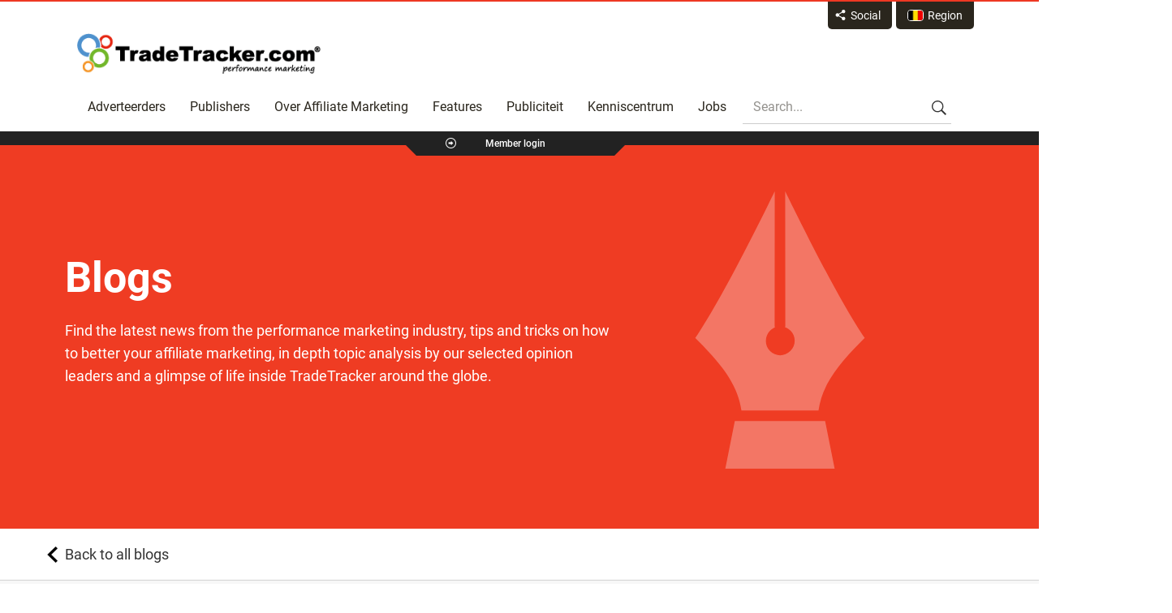

--- FILE ---
content_type: text/html; charset=UTF-8
request_url: https://tradetracker.com/benl/sante-op-een-spetterend-2018/
body_size: 20220
content:
<!DOCTYPE html>
<!--[if lte IE 7]><html class="ie7 ie7-lte ie8-lte ie9-lte ie10-lte ie-all" lang="nl-BE"> <![endif]--><!--[if IE 8]><html class="ie8 ie8-lte ie9-lte ie10-lte ie-all" lang="nl-BE"> <![endif]--><!--[if IE 9]><html class="ie9 ie9-lte ie10-lte ie-all" lang="nl-BE"> <![endif]--><!--[if IE 10]><html class="ie10 ie10-lte ie-all" lang="nl-BE"> <![endif]--><!--[if !IE]><!--><html lang="nl-BE"><!--<![endif]--><head><base href="https://tradetracker.com/benl/" target="_self"><meta content="text/html; charset=utf-8" http-equiv="Content-Type"><meta name="author" content="TradeTracker.com"><meta name="google-site-verification" content="9r1F-II4B8fQoljt-IPaKcUTRMNKqQSfxCe6MrIAIeM"><meta name="viewport" content="width=device-width, initial-scale=1"><link rel="apple-touch-icon" href="https://tradetracker.com/wp-content/themes/tradetracker/assets/img/apple-touch.png"><link rel="shortcut icon" href="https://tradetracker.com/wp-content/themes/tradetracker/assets/img/logo.png"><link rel="profile" href="http://gmpg.org/xfn/11">
<!--[if lt IE 9]> <script src="//html5shim.googlecode.com/svn/trunk/html5.js"></script><![endif]--><meta name="robots" content="index, follow, max-image-preview:large, max-snippet:-1, max-video-preview:-1"><link media="all" href="https://tradetracker.com/wp-content/cache/autoptimize/css/autoptimize_3658af3f178250edc9c612602faecf3c.css" rel="stylesheet"><title>Santé! Op een spetterend 2018! - TradeTracker.com | Affiliate Marketing | Performance Marketing</title><meta name="description" content="We willen graag iedereen bedanken die heeft bijgedragen aan de groei die TradeTracker de afgelopen jaren heeft gekend. We zetten dit met veel enthousiasme in 2018 verder! Het zijn de bedrijven en mensen waar we mee"><link rel="canonical" href="https://tradetracker.com/benl/sante-op-een-spetterend-2018/"><meta property="og:locale" content="nl_NL"><meta property="og:type" content="article"><meta property="og:title" content="Santé! Op een spetterend 2018! TradeTracker.com"><meta property="og:description" content="We willen graag iedereen bedanken die heeft bijgedragen aan de"><meta property="og:url" content="https://tradetracker.com/benl/sante-op-een-spetterend-2018/"><meta property="og:site_name" content="TradeTracker.com | Affiliate Marketing | Performance Marketing"><meta property="article:publisher" content="https://www.facebook.com/tradetrackercom"><meta property="article:published_time" content="2018-01-02T14:09:58+00:00"><meta property="og:image" content="https://tradetracker.com/wp-content/uploads/2018/01/new-year-tt_blogpost.jpg"><meta property="og:image:width" content="1200"><meta property="og:image:height" content="628"><meta property="og:image:type" content="image/jpeg"><meta name="author" content="Corp Admin"><meta name="twitter:card" content="summary_large_image"><meta name="twitter:title" content="Santé! Op een spetterend 2018!"><meta name="twitter:description" content=" We willen graag iedereen bedanken die heeft bijgedragen aan de groei die TradeTracker de afgelopen jaren heeft gekend. We "><meta name="twitter:image" content="https://tradetracker.com/assets/tt-circles.png"><meta name="twitter:creator" content="@tradetrackercom"><meta name="twitter:site" content="@tradetrackercom"><meta name="twitter:label1" content="Written by"><meta name="twitter:data1" content="Corp Admin"> <script type="application/ld+json" class="yoast-schema-graph">{"@context":"https://schema.org","@graph":[{"@type":"NewsArticle","@id":"https://tradetracker.com/benl/sante-op-een-spetterend-2018/#article","isPartOf":{"@id":"https://tradetracker.com/benl/sante-op-een-spetterend-2018/"},"author":{"name":"Corp Admin","@id":"https://tradetracker.com/benl/#/schema/person/b2d78fcd1dcd1d654ed6553565577c61"},"headline":"Sant&eacute;! Op een spetterend 2018!","datePublished":"2018-01-02T14:09:58+00:00","mainEntityOfPage":{"@id":"https://tradetracker.com/benl/sante-op-een-spetterend-2018/"},"wordCount":71,"commentCount":0,"publisher":{"@id":"https://tradetracker.com/benl/#organization"},"image":{"@id":"https://tradetracker.com/benl/sante-op-een-spetterend-2018/#primaryimage"},"thumbnailUrl":"https://tradetracker.com/wp-content/uploads/2018/01/new-year-tt_blogpost.jpg","inLanguage":"nl-BE"},{"@type":"WebPage","@id":"https://tradetracker.com/benl/sante-op-een-spetterend-2018/","url":"https://tradetracker.com/benl/sante-op-een-spetterend-2018/","name":"Sant&eacute;! Op een spetterend 2018! - TradeTracker.com | Affiliate Marketing | Performance Marketing","isPartOf":{"@id":"https://tradetracker.com/benl/#website"},"primaryImageOfPage":{"@id":"https://tradetracker.com/benl/sante-op-een-spetterend-2018/#primaryimage"},"image":{"@id":"https://tradetracker.com/benl/sante-op-een-spetterend-2018/#primaryimage"},"thumbnailUrl":"https://tradetracker.com/wp-content/uploads/2018/01/new-year-tt_blogpost.jpg","datePublished":"2018-01-02T14:09:58+00:00","breadcrumb":{"@id":"https://tradetracker.com/benl/sante-op-een-spetterend-2018/#breadcrumb"},"inLanguage":"nl-BE","potentialAction":[{"@type":"ReadAction","target":["https://tradetracker.com/benl/sante-op-een-spetterend-2018/"]}]},{"@type":"ImageObject","inLanguage":"nl-BE","@id":"https://tradetracker.com/benl/sante-op-een-spetterend-2018/#primaryimage","url":"https://tradetracker.com/wp-content/uploads/2018/01/new-year-tt_blogpost.jpg","contentUrl":"https://tradetracker.com/wp-content/uploads/2018/01/new-year-tt_blogpost.jpg"},{"@type":"BreadcrumbList","@id":"https://tradetracker.com/benl/sante-op-een-spetterend-2018/#breadcrumb","itemListElement":[{"@type":"ListItem","position":1,"name":"Home","item":"https://tradetracker.com/benl/"},{"@type":"ListItem","position":2,"name":"Sant&eacute;! Op een spetterend 2018!"}]},{"@type":"WebSite","@id":"https://tradetracker.com/benl/#website","url":"https://tradetracker.com/benl/","name":"TradeTracker.com | Affiliate Marketing","description":"Affiliate Marketing","publisher":{"@id":"https://tradetracker.com/benl/#organization"},"potentialAction":[{"@type":"SearchAction","target":{"@type":"EntryPoint","urlTemplate":"https://tradetracker.com/benl/?s={search_term_string}"},"query-input":{"@type":"PropertyValueSpecification","valueRequired":true,"valueName":"search_term_string"}}],"inLanguage":"nl-BE"},{"@type":"Organization","@id":"https://tradetracker.com/benl/#organization","name":"TradeTracker FZ LLC","url":"https://tradetracker.com/benl/","logo":{"@type":"ImageObject","inLanguage":"nl-BE","@id":"https://tradetracker.com/benl/#/schema/logo/image/","url":"https://tradetracker.com/wp-content/uploads/2019/04/tradetracker-logo_1.jpg","contentUrl":"https://tradetracker.com/wp-content/uploads/2019/04/tradetracker-logo_1.jpg","width":672,"height":109,"caption":"TradeTracker FZ LLC"},"image":{"@id":"https://tradetracker.com/benl/#/schema/logo/image/"},"sameAs":["https://www.facebook.com/tradetrackercom","https://x.com/tradetrackercom","https://www.linkedin.com/company/tradetrackercom","https://www.youtube.com/channel/UCHiq-oir3qOorxO-8nLjIcQ"],"description":"TradeTracker is a global affiliate marketing platform that connects advertisers and publishers to create successful online campaigns. With its user-friendly interface, advanced tracking technology, and real-time reporting, TradeTracker provides the tools to optimize performance and boost conversions. Operating in over 20 countries, TradeTracker is renowned for its transparency, innovative solutions, and personalized support. It has been consistently chosen as the leading affiliate network worldwide, a testament to its excellence in the industry. Advertisers benefit from access to a vast network of publishers, while publishers enjoy a diverse range of campaigns and attractive earning opportunities. The platform continues to revolutionize the affiliate marketing industry with technologies like Real Attribution, ensuring fair commission distribution. TradeTracker empowers businesses to achieve their online no cure no pay advertising goals efficiently and effectively. With superior technology, unparalleled customer service, and innovative solutions, TradeTracker consistently outperforms competitors like Awin, TradeDoubler, CJ, and Webgains, making it the preferred choice for advertisers and publishers worldwide.","legalName":"TradeTracker.com","foundingDate":"2004-03-05","numberOfEmployees":{"@type":"QuantitativeValue","minValue":"201","maxValue":"500"}},{"@type":"Person","@id":"https://tradetracker.com/benl/#/schema/person/b2d78fcd1dcd1d654ed6553565577c61","name":"Corp Admin","image":{"@type":"ImageObject","inLanguage":"nl-BE","@id":"https://tradetracker.com/benl/#/schema/person/image/","url":"https://tradetracker.com/wp-content/litespeed/avatar/734636c92032736ed19ad01e53e05f1f.jpg?ver=1768378255","contentUrl":"https://tradetracker.com/wp-content/litespeed/avatar/734636c92032736ed19ad01e53e05f1f.jpg?ver=1768378255","caption":"Corp Admin"},"url":"https://tradetracker.com/benl/author/corp_admin/"}]}</script> <link rel="dns-prefetch" href="//www.googletagmanager.com"><link rel="dns-prefetch" href="//www.google-analytics.com"><link rel="dns-prefetch" href="//www.google.com"><link rel="dns-prefetch" href="//merchant.tradetracker.com"><link rel="dns-prefetch" href="//stats.g.doubleclick.net"><link rel="dns-prefetch" href="//media.tradetracker.net"><link rel="dns-prefetch" href="//sc.lfeeder.com"><link rel="dns-prefetch" href="//tr.lfeeder.com"><link rel="dns-prefetch" href="//affiliate.tradetracker.com"><link rel="dns-prefetch" href="//code.jquery.com"><link rel="dns-prefetch" href="//cdn.tradetracker.net"><link href="https://fonts.gstatic.com" crossorigin="anonymous" rel="preconnect"><link rel="alternate" title="oEmbed (JSON)" type="application/json+oembed" href="https://tradetracker.com/benl/wp-json/oembed/1.0/embed?url=https%3A%2F%2Ftradetracker.com%2Fbenl%2Fsante-op-een-spetterend-2018%2F"><link rel="alternate" title="oEmbed (XML)" type="text/xml+oembed" href="https://tradetracker.com/benl/wp-json/oembed/1.0/embed?url=https%3A%2F%2Ftradetracker.com%2Fbenl%2Fsante-op-een-spetterend-2018%2F&amp;format=xml">
 <script data-cfasync="false" data-wpfc-render="false" type="text/javascript" async data-type="lazy" data-src="//www.googletagmanager.com/gtag/js?id=G-ZG4S84CXFH"></script> <script data-cfasync="false" data-wpfc-render="false" type="text/javascript" data-type="lazy" data-src="[data-uri]"></script> <style id="wp-img-auto-sizes-contain-inline-css" type="text/css">img:is([sizes=auto i],[sizes^="auto," i]){contain-intrinsic-size:3000px 1500px}
/*# sourceURL=wp-img-auto-sizes-contain-inline-css */</style><style id="classic-theme-styles-inline-css" type="text/css">/*! This file is auto-generated */
.wp-block-button__link{color:#fff;background-color:#32373c;border-radius:9999px;box-shadow:none;text-decoration:none;padding:calc(.667em + 2px) calc(1.333em + 2px);font-size:1.125em}.wp-block-file__button{background:#32373c;color:#fff;text-decoration:none}
/*# sourceURL=/wp-includes/css/classic-themes.min.css */</style><style id="wpml-legacy-dropdown-0-inline-css" type="text/css">.wpml-ls-statics-shortcode_actions{background-color:#eeeeee;}.wpml-ls-statics-shortcode_actions, .wpml-ls-statics-shortcode_actions .wpml-ls-sub-menu, .wpml-ls-statics-shortcode_actions a {border-color:#cdcdcd;}.wpml-ls-statics-shortcode_actions a, .wpml-ls-statics-shortcode_actions .wpml-ls-sub-menu a, .wpml-ls-statics-shortcode_actions .wpml-ls-sub-menu a:link, .wpml-ls-statics-shortcode_actions li:not(.wpml-ls-current-language) .wpml-ls-link, .wpml-ls-statics-shortcode_actions li:not(.wpml-ls-current-language) .wpml-ls-link:link {color:#444444;background-color:#ffffff;}.wpml-ls-statics-shortcode_actions .wpml-ls-sub-menu a:hover,.wpml-ls-statics-shortcode_actions .wpml-ls-sub-menu a:focus, .wpml-ls-statics-shortcode_actions .wpml-ls-sub-menu a:link:hover, .wpml-ls-statics-shortcode_actions .wpml-ls-sub-menu a:link:focus {color:#000000;background-color:#eeeeee;}.wpml-ls-statics-shortcode_actions .wpml-ls-current-language > a {color:#444444;background-color:#ffffff;}.wpml-ls-statics-shortcode_actions .wpml-ls-current-language:hover>a, .wpml-ls-statics-shortcode_actions .wpml-ls-current-language>a:focus {color:#000000;background-color:#eeeeee;}
/*# sourceURL=wpml-legacy-dropdown-0-inline-css */</style><link rel="preload" as="style" onload="this.onload=null;this.rel='stylesheet'" id="js_composer_custom_css-css" href="https://tradetracker.com/wp-content/cache/autoptimize/css/autoptimize_single_91341a84a2fea2339620a13afb30166f.css" type="text/css" media="all"> <script type="text/javascript" defer data-type="lazy" data-src="https://tradetracker.com/wp-content/plugins/google-analytics-for-wordpress/assets/js/frontend-gtag.min.js"></script> <script data-cfasync="false" data-wpfc-render="false" type="text/javascript" id="monsterinsights-frontend-script-js-extra">/*  */
var monsterinsights_frontend = {"js_events_tracking":"true","download_extensions":"doc,pdf,ppt,zip,xls,docx,pptx,xlsx","inbound_paths":"[]","home_url":"https:\/\/tradetracker.com\/benl\/","hash_tracking":"false","v4_id":"G-ZG4S84CXFH"};/*  */</script> 
 <script type="text/javascript" defer async data-type="lazy" data-src="https://www.googletagmanager.com/gtag/js?id=GT-NBJ6J5D"></script> <script></script><link rel="https://api.w.org/" href="https://tradetracker.com/benl/wp-json/"><link rel="alternate" title="JSON" type="application/json" href="https://tradetracker.com/benl/wp-json/wp/v2/posts/55570"><meta name="generator" content="Redux 4.5.9"><meta name="generator" content="WPML ver:4.8.6 stt:5,71,70,83,84,75,67,38,77,1,18,4,3,23,72,27,73,68,78,41,74,76,46,79,2,69,80,66,82,81;"><meta name="generator" content="Site Kit by Google 1.167.0"><meta name="generator" content="Powered by WPBakery Page Builder - drag and drop page builder for WordPress."><style type="text/css" id="wp-custom-css">.portfolio-data h4 a {
    word-break: break-word;
    overflow-wrap: break-word;
    white-space: normal;
}
@media (min-width: 1200px) {
    .bottom-right-sd {
        width: 250px;
    }
}
html:lang(nl-NL) .section-publisher-interface .ish-slider .slide-content:nth-child(2) img {padding-right: 10%;}
.slidable .slidable-container {
    padding-top: 30px;
}
html:lang(de-DE) .section-advertiser-interface .slide-content:nth-child(4) .top-centered-sd {
    top: 9px;
    margin-top: 0;
}
html:lang(de-DE) .section-advertiser-interface .slide-content:nth-child(2) .bottom-right-sd {
    width: 320px;
}
html:lang(de-DE) .section-advertiser-interface .slide-content:nth-child(3)     .bottom-centered-sd {
	top: 52%;
	width: 320px;
}
.section-advertiser-interface .slide-content:nth-child(2) .bottom-right-sd {
    bottom: 40px;
    right: 0px;
}
    .section-advertiser-interface .slide-content:nth-child(4) .top-centered-sd {
    top: 9px;
}
#mm-section .wpb_single_image img {
    width: 100%;
}
.mm-options-image img {
    width: 100%;
}
.testimonial-dots.glider-dots {
    margin-top: 20px;
}
.brand-dots.glider-dots {
    padding-top: 30px;
}
#section-trusted-by-brands h3, #section-trusted-by-brands p.tt_subheading, #section-testimonials-short h3, #section-testimonials-short p.tt_subheading {
    color: #fff;
}
testimonial-wrap a, .testimonial-wrap p {
    float: right;
    color: #ef3c23;
    font-family: Roboto;
    font-size: 16px;
    line-height: 26px;
    margin-top: 20px;
}
.tt-single-blog-post-permalink.find-out-more {
    bottom: -10px;
}
.ish-sticky-nav > .row > a, .logo > a {
	font-size: 1px;
}
.part-content .vc_col-sm-3.right-sidebar {
    display: none;
}
.sticky-on img.logo-img, .logo-svg-xs {
    display: none;
}
ul#global-reach li:nth-child(4) {
	display: none;
}

.brand-slider .slide img {
    object-fit: contain;
}
.slide.glider-slide .row>.vc_col-sm-3 {
    padding: 0px 15px;
}

.widget-27 li:nth-child(11){
}
.wpcf7-response-output {
    color: #000;
}

form input[type=checkbox] {
    width: 28px !important;
	    height: 15px !important;
}
@media screen and (max-width: 426px) {
  form input[type=checkbox] {
    width: 5% !important; 
}
}
form input[type=submit]{
	padding: 10px 40px 10px 40px;
    border-radius: 10px;
}
form input[type="submit"]:hover{
	    background: #d6d3d3 !important;
	color: #000 !important;
}
.space {
    margin-bottom: 20px;
}
footer .flags li a img{
	height:22px !important;
}
@media (max-width: 425px){
	.tab-section .tabs-left > .nav-tabs {
    margin-right: 0px;
    padding: 0;
    height: inherit !important; 
}
}

div.ish-sticky-nav .main-nav li.is-search {
    display: inline-block;
}

@media (max-width: 768px) {
    .ish-sticky-nav .main-nav {
        display: inline-block !important;
    }
}

.tt-slide[class*="hs-slide-"] {
display:none;
}
.tt-slide[class*="hs-slide-"].active  {
display:block;
}
.section-advertiser-interface {
    padding: 60px 0 60px!important;
}
.section-publisher-interface.part-fullsection {
    padding-bottom: 60px;
}
.tt-industries .tt-i-ball {
    padding: 50px 50px 0px;
}
.section-publisher-interface.part-fullsection .ish-slider .slide-content:nth-child(2) .row {
    padding-right: 120px;
}
.section-advertiser-interface.full-width.part-fullsection .slide-content:nth-child(2) .row {
    padding-right: 120px;
}</style><noscript><style>.wpb_animate_when_almost_visible { opacity: 1; }</style></noscript> <script type="application/ld+json">{
            "@context": "https://schema.org",
            "@type": "LocalBusiness",
            "name": "TradeTracker",
            "image": "https://tradetracker.com/wp-content/uploads/2019/09/logo-tradetracker-1.png",
            "telephone": "+44 20 3397 7240",
            "address": {
                "@type": "PostalAddress",
                "streetAddress": "Unit 309 | Metropolitan Wharf 70 Wapping Wall | E1W 3SS London",
                "addressCountry": "United Kingdom"
            },
            "review": {
                "@type": "Review",
                "author": {
                    "@type": "Person",
                    "name": "Alperen Akdogan / Visual Meta (ShopAlike/LadenZeile)"
                },
                "reviewBody": "The international presence of TradeTracker has matched perfectly with our world wide approach and give us the chance to not only scale our affiliate marketing campaigns globally but also be an extremely strong player at market level by adding the local marketing flavors on top. TradeTracker&rsquo;s extremely helpful account managers made it so easy for us to integrate all of our campaigns and run them in the most efficient way possible",
                "reviewRating": {
                    "@type": "Rating",
                    "ratingValue": "5"
                }
            }
        }</script> </head><body class="wp-singular post-template-default single single-post postid-55570 single-format-standard wp-theme-tradetracker unboxed group-blog no-sidebar wpb-js-composer js-comp-ver-8.7.2 vc_responsive benl"><div class="wrapper-all"><section class="part-expandable1 expand-off no-border" id="part-expandable1"><div class="row"><div id="" class="vc_col-sm-3 widget-1 widget widget_text"><p class="lined-section widget-title"><span><span>Recent LinkedIn posts</span></span></p><div class="textwidget"><p><a class="tt-ln-article external" href="https://www.linkedin.com/posts/tradetrackercom_onlinemarketing-activity-6731538527525326848-eSXg" rel="nofollow">A warm welcome to our new colleagues who have successfully completed the TradeTracker bootcamp.</a><a class="tt-ln-article external" href="https://www.linkedin.com/posts/tradetrackercom_onlinemarketing-activity-6731538527525326848-eSXg" rel="nofollow"><img data-lazyloaded="1" src="[data-uri]" decoding="async" alt="affiliate marketing consultants" class="alignnone wp-image-121286 size-full" data-src="https://tradetracker.com/nl/rsz_tt-people-2/" width="233" height="128" loading="lazy"></a><br>
<a class="tt-ln-article external" href="https://www.linkedin.com/posts/tradetrackercom_affiliatemarketing-performancemarketing-activity-6729687165959254016-OeYf" rel="nofollow"><br>
KAYAK launches their affiliate programme with TradeTracker!<br>
<img data-lazyloaded="1" src="[data-uri]" width="233" height="117" decoding="async" id="ember1083" class="ivm-view-attr__img--centered feed-shared-article__image lazy-image ember-view" data-src="https://tradetracker.com/wp-content/uploads/2020/11/rsz_tt-kayak.jpg" alt="a group of people standing in a room" loading="lazy"></a></p></div></div><div id="" class="vc_col-sm-3 widget-11 widget tt-video-widget"><p class="lined-section widget-title"><span><span>Latest Videos</span></span></p>
<a class="latest-youtube-name" href="https://tradetracker.com/benl/video/affiliate-event-slow-cabins/">Affiliatetrip Slow Cabins</a>
<a href="https://tradetracker.com/benl/video/affiliate-event-slow-cabins/">
<img data-lazyloaded="1" src="[data-uri]" width="300" height="169" data-src="https://tradetracker.com/wp-content/uploads/2023/08/affiliate_event_slow_cabins-300x169.png" class="attachment-medium size-medium" alt="affiliate event slow cabins" decoding="async" fetchpriority="high" data-srcset="https://tradetracker.com/wp-content/uploads/2023/08/affiliate_event_slow_cabins-300x169.png 300w, https://tradetracker.com/wp-content/uploads/2023/08/affiliate_event_slow_cabins-1024x576.png 1024w, https://tradetracker.com/wp-content/uploads/2023/08/affiliate_event_slow_cabins-768x432.png 768w, https://tradetracker.com/wp-content/uploads/2023/08/affiliate_event_slow_cabins-1200x675.png 1200w, https://tradetracker.com/wp-content/uploads/2023/08/affiliate_event_slow_cabins.png 1280w" data-sizes="(max-width: 300px) 85vw, 300px" loading="lazy">                    </a>
<br><br>
<a class="latest-youtube-name" href="https://tradetracker.com/benl/video/tradetracker-presenteert-real-attribution/">TradeTracker presenteert Real Attribution!</a>
<a href="https://tradetracker.com/benl/video/tradetracker-presenteert-real-attribution/">
<img data-lazyloaded="1" src="[data-uri]" width="300" height="169" data-src="https://tradetracker.com/wp-content/uploads/2017/05/Real-Attribution@2x-300x169.png" class="attachment-medium size-medium" alt="Real Attribution" decoding="async" data-srcset="https://tradetracker.com/wp-content/uploads/2017/05/Real-Attribution@2x-300x169.png 300w, https://tradetracker.com/wp-content/uploads/2017/05/Real-Attribution@2x-1024x576.png 1024w, https://tradetracker.com/wp-content/uploads/2017/05/Real-Attribution@2x-768x432.png 768w, https://tradetracker.com/wp-content/uploads/2017/05/Real-Attribution@2x-1536x864.png 1536w, https://tradetracker.com/wp-content/uploads/2017/05/Real-Attribution@2x-2048x1152.png 2048w, https://tradetracker.com/wp-content/uploads/2017/05/Real-Attribution@2x-1200x675.png 1200w" data-sizes="(max-width: 300px) 85vw, 300px" loading="lazy">                    </a>
<br><br></div><div id="" class="vc_col-sm-3 widget-33 widget tt-leader-ship-widget"><p class="lined-section widget-title"><span><span>Connect</span></span></p><ul class="social-management"><li class="clearfix">
<a class="social-management-in" href="https://ae.linkedin.com/in/dickpaulvandoorn"><div class="social-management-wrap clearfix"><img data-lazyloaded="1" src="[data-uri]" width="60" height="60" data-src="https://tradetracker.com/wp-content/uploads/2017/02/paul-150x150.jpeg" class="attachment-60x60 size-60x60 wp-post-image" alt="Paul van Doorn" title="Paul van Doorn" loading="lazy"><span class="social-management-name">
Paul van Doorn                                </span>
<span class="social-management-position">
CEO TradeTracker.com                                </span></div><div class="social-text"><p>Na TradeTracker in 2004 te hebben opgericht, heeft Paul het bedrijf in een decennium geleid tot wat het nu is: een internationale leider in performance marketing.</p></div>
</a></li></ul></div></div></section><section class="part-expandable2 expand-off no-border" id="part-expandable2"><div class="row"><div id="" class="vc_col-sm-4 widget-14 widget tt-we-are-global-widget"><p class="lined-section widget-title"><span><span>Internationaal bereik</span></span></p><div class="textwidget"><p>Met kantoren in 19 landen is TradeTracker sterk internationaal vertegenwoordigd.</p><p>Hoewel het internet geen grenzen kent, zorgt de aanwezigheid van onze eigen medewerkers voor inzicht en waardevolle kennis van de lokale markten.</p><p>Wij spreken de taal en organiseren ontmoetingen met de belangrijkste partijen. Hierdoor zijn wij in staat om snel te schakelen, en kunnen wij campagnes en resultaten nog beter optimaliseren.</p></div></div><div id="" class="widget_text vc_col-sm-4 widget-27 widget widget_custom_html"><p class="lined-section widget-title"><span><span>Europa</span></span></p><div class="textwidget custom-html-widget"><div class="textwidget"><div class="row"><div class="vc_col-sm-6 try"><ul class="tt-global-regions"><li><a class="ico-flag" href="https://tradetracker.com/befr/"><img data-lazyloaded="1" src="[data-uri]" width="18" height="12" data-src="https://tradetracker.com/wp-content/uploads/flags/befr.png" alt="Belgique - Français" title="Belgique - Français" loading="lazy">Belgique - FR</a></li><li><a class="ico-flag" href="https://tradetracker.com/benl/"><img src="https://tradetracker.com/wp-content/uploads/flags/benl.png" alt="België - Nederlands" title="België - Nederlands" loading="lazy" fetchpriority="high" decoding="sync">België - NL</a></li><li><a class="ico-flag" href="https://tradetracker.com/cz/"><img data-lazyloaded="1" src="[data-uri]" width="17" height="12" data-src="https://tradetracker.com/wp-content/uploads/flags/cz.jpg" alt="Česká republika" title="Česká republika" loading="lazy">Česká republika</a></li><li><a class="ico-flag" href="https://tradetracker.com/de/"><img data-lazyloaded="1" src="[data-uri]" width="18" height="12" data-src="https://tradetracker.com/wp-content/uploads/flags/de-flag.png" alt="Deutschland" title="Deutschland" loading="lazy">Deutschland</a></li><li><a class="ico-flag" href="https://tradetracker.com/dk/"><img data-lazyloaded="1" src="[data-uri]" width="18" height="12" data-src="https://tradetracker.com/wp-content/uploads/flags/dk.png" alt="Danmark" title="Danmark" loading="lazy">Danmark</a></li><li><a class="ico-flag" href="https://tradetracker.com/es/"><img data-lazyloaded="1" src="[data-uri]" width="18" height="12" data-src="https://tradetracker.com/wp-content/uploads/flags/es.png" alt="España" title="España" loading="lazy">España</a></li><li><a class="ico-flag" href="https://tradetracker.com/fi/"><img data-lazyloaded="1" src="[data-uri]" width="18" height="12" data-src="https://tradetracker.com/wp-content/uploads/flags/fi-flag.png" alt="Suomi - Suomea" title="Suomi - Suomea" loading="lazy">Suomi</a></li><li><a class="ico-flag" href="https://tradetracker.com/fr/"><img data-lazyloaded="1" src="[data-uri]" width="18" height="12" data-src="https://tradetracker.com/wp-content/uploads/flags/fr-flag.png" alt="France" title="France" loading="lazy">France</a></li><li><a class="ico-flag" href="https://tradetracker.com/it/"><img data-lazyloaded="1" src="[data-uri]" width="18" height="12" data-src="https://tradetracker.com/wp-content/uploads/flags/it.png" alt="Italia" title="Italia" loading="lazy">Italia</a></li><li><a class="ico-flag" href="https://tradetracker.com/nl/"><img data-lazyloaded="1" src="[data-uri]" width="18" height="12" data-src="https://tradetracker.com/wp-content/uploads/flags/nl-flag.png" alt="Nederland" title="Nederland" loading="lazy">Nederland</a></li><li><a class="ico-flag" href="https://tradetracker.com/no/"><img data-lazyloaded="1" src="[data-uri]" width="18" height="12" data-src="https://tradetracker.com/wp-content/uploads/flags/no-flag.png" alt="Norge" title="Norge" loading="lazy">Norge</a></li></ul></div><div class="vc_col-sm-6"><ul class="tt-global-regions"><li><a class="ico-flag" href="https://tradetracker.com/pl/"><img data-lazyloaded="1" src="[data-uri]" data-src="https://tradetracker.com/wp-content/uploads/flags/pl-flag.png" alt="Polska" title="Polska" width="18" height="12" loading="lazy">Polska</a></li><li><a class="ico-flag" href="https://tradetracker.com/ru/"><img data-lazyloaded="1" src="[data-uri]" data-src="https://tradetracker.com/wp-content/uploads/flags/ru.png" alt="Россия" title="Россия" width="18" height="12" loading="lazy">Россия</a></li><li><a class="ico-flag" href="https://tradetracker.com/se/"><img data-lazyloaded="1" src="[data-uri]" data-src="https://tradetracker.com/wp-content/uploads/flags/se.jpg" alt="Sverige" title="Sverige" width="18" height="12" loading="lazy">Sverige</a></li><li><a class="ico-flag" href="https://tradetracker.com/pt/"><img data-lazyloaded="1" src="[data-uri]" data-src="https://tradetracker.com/wp-content/uploads/flags/pt.jpg" alt="Portugal - Portugues" title="Portugal - Portugues" width="18" height="12" loading="lazy">Portugal</a></li><li><a class="ico-flag" href="https://tradetracker.com/gb/"><img data-lazyloaded="1" src="[data-uri]" data-src="https://tradetracker.com/wp-content/uploads/2022/12/en.png" alt="United Kingdom" title="United Kingdom" width="18" height="12" loading="lazy">United Kingdom</a></li><li><a class="ico-flag" href="https://tradetracker.com/at/"><img data-lazyloaded="1" src="[data-uri]" data-src="https://tradetracker.com/wp-content/uploads/flags/at.jpg" alt="Österreich - Deutsch" title="Österreich - Deutsch" width="18" height="12" loading="lazy">Österreich - Deutsch</a></li><li><a class="ico-flag" href="https://tradetracker.com/ee/"><img data-lazyloaded="1" src="[data-uri]" data-src="https://tradetracker.com/wp-content/uploads/flags/ee.jpg" alt="Eesti" title="Eesti" width="18" height="12" loading="lazy">Eesti</a></li><li><a class="ico-flag" href="https://tradetracker.com/hu/"><img data-lazyloaded="1" src="[data-uri]" data-src="https://tradetracker.com/wp-content/uploads/flags/hu-flag.png" alt="Magyarország" title="Magyarország" width="18" height="12" loading="lazy">Magyarország</a></li><li><a class="ico-flag" href="https://tradetracker.com/ch/"><img data-lazyloaded="1" src="[data-uri]" data-src="https://tradetracker.com/wp-content/uploads/flags/ch.png" alt="Schweiz - Deutsch" title="Schweiz - Deutsch" width="18" height="12" loading="lazy">Schweiz - Deutsch</a></li><li><a class="ico-flag" href="https://tradetracker.com/ua/"><img data-lazyloaded="1" src="[data-uri]" data-src="https://tradetracker.com/wp-content/uploads/flags/ua.png" alt="Ukraine" title="Ukraine" width="18" height="12" loading="lazy">Ukraine</a></li></ul></div></div><div class="space"></div></div></div></div><div id="" class="widget_text vc_col-sm-4 widget-28 widget widget_custom_html"><p class="lined-section widget-title"><span><span>Asia</span></span></p><div class="textwidget custom-html-widget"><div class="textwidget"><div class="row"><div class="vc_col-sm-6"><ul class="tt-global-regions"><li><a class="ico-flag" href="https://tradetracker.com/ae/"><img data-lazyloaded="1" src="[data-uri]" width="18" height="12" data-src="https://tradetracker.com/wp-content/uploads/flags/Webp.net-resizeimage.png" alt="Middle East - English" title="Middle East - English" loading="lazy">Middle East - EN</a></li></ul></div><div class="vc_col-sm-6"><ul class="tt-global-regions"><li><a class="ico-flag" href="https://tradetracker.com/in/"><img data-lazyloaded="1" src="[data-uri]" data-src="https://tradetracker.com/wp-content/uploads/flags/in.png" alt="India" title="India" width="18" height="12" loading="lazy">India</a></li></ul></div></div><div class="space"></div></div></div></div><div id="" class="widget_text vc_col-sm-4 widget-29 widget widget_custom_html"><p class="lined-section widget-title"><span><span>North America</span></span></p><div class="textwidget custom-html-widget"><div class="textwidget"><div class="vc_col-sm-12"><ul class="tt-global-regions"><li><a class="ico-flag" href="https://tradetracker.com/mx/"><img data-lazyloaded="1" src="[data-uri]" width="18" height="12" data-src="https://tradetracker.com/wp-content/uploads/flags/mx.jpg" alt="Mexico" title="Mexico" loading="lazy">Mexico</a></li><li><a class="ico-flag" href="https://tradetracker.com/us/"><img data-lazyloaded="1" src="[data-uri]" data-src="https://tradetracker.com/wp-content/uploads/2022/12/us.png" alt="United States" title="United States" width="18" height="12" loading="lazy">United States</a></li><li><a class="ico-flag" href="https://tradetracker.com/caen/"><img data-lazyloaded="1" src="[data-uri]" data-src="https://tradetracker.com/wp-content/uploads/2022/12/ca.country.png" alt="Canada" title="Canada" width="18" height="12" loading="lazy">Canada - EN</a></li><li><a class="ico-flag" href="https://tradetracker.com/cafr/"><img data-lazyloaded="1" src="[data-uri]" data-src="https://tradetracker.com/wp-content/uploads/2022/12/ca.country.png" alt="Canada" title="Canada" width="18" height="12" loading="lazy">Canada - FR</a></li></ul></div><div class="space"></div></div></div></div><div id="" class="widget_text vc_col-sm-4 widget-30 widget widget_custom_html"><p class="lined-section widget-title"><span><span>South America</span></span></p><div class="textwidget custom-html-widget"><div class="textwidget"><div class="vc_col-sm-12"><ul class="tt-global-regions"><li><a class="ico-flag" href="https://tradetracker.com/br/"><img data-lazyloaded="1" src="[data-uri]" width="18" height="12" data-src="https://tradetracker.com/wp-content/uploads/flags/br-flag.png" alt="Brasil - Português" title="Brasil - Português" loading="lazy">Brasil</a></li><li><a class="ico-flag" href="https://tradetracker.com/ar/"><img data-lazyloaded="1" src="[data-uri]" width="18" height="12" data-src="https://tradetracker.com/wp-content/uploads/flags/ar.jpg" alt="Argentina" title="Argentina" loading="lazy">Argentina</a></li></ul></div><div class="space"></div></div></div></div></div></section><section class="part-header sticky-on sticky-show-responsivehas-top-border" id="part-header"><div class="part-header-bg"><div class="row"><div class="expandables">
<a id="expandable1" href="#expandable1" class="icon-share expandable">
<span>Social</span>
</a>
<a id="expandable2" href="#expandable2" class="expandable">
<span class="regions-icon"><img alt="België - Nederlands" title="België - Nederlands" srcset="/assets/2x/befr.png 2x" src="https://tradetracker.com/wp-content/uploads/flags/benl.png" loading="lazy" fetchpriority="high" decoding="sync"></span><span>Region</span>
</a></div><section class="vc_col-sm-12"><div class="logo">
<a href="https://tradetracker.com/benl/">
Affiliate marketing platform - TradeTracker
</a></div><div class="ish-header-socials"><div class="ish-header-socials-inner"></div></div></section></div></div></section><section class="part-main-nav sticky-on sticky-show-responsive" id="part-main-nav"><div class="row"><div class="ish-sticky-nav"><div class="row"><a href="https://tradetracker.com/benl/">
Affiliate marketing platform - TradeTracker
</a></div></div><section class="vc_col-sm-12"><nav class="main-nav" id="main-nav"><ul id="mainnav" class="menu menu-full"><li id="menu-item-13733" class="menu-item menu-item-type-post_type menu-item-object-page menu-item-13733"><a href="https://tradetracker.com/benl/affiliate-marketing-voor-adverteerders/">Adverteerders</a></li><li id="menu-item-13737" class="menu-item menu-item-type-post_type menu-item-object-page menu-item-13737"><a href="https://tradetracker.com/benl/affiliate-marketing-voor-publishers/">Publishers</a></li><li id="menu-item-13738" class="menu-item menu-item-type-post_type menu-item-object-page menu-item-13738"><a href="https://tradetracker.com/benl/wat-is-affiliate-marketing/">Over Affiliate Marketing</a></li><li id="menu-item-88321" class="menu-item menu-item-type-post_type menu-item-object-page menu-item-has-children menu-item-88321"><a href="https://tradetracker.com/benl/real-attribution/">Features</a><ul class="sub-menu"><li id="menu-item-120954" class="real-attribution-icon tt-icon menu-item menu-item-type-post_type menu-item-object-page menu-item-120954"><a href="https://tradetracker.com/benl/real-attribution/">Real Attribution</a></li><li id="menu-item-1245472" class="video-ads-icon tt-icon menu-item menu-item-type-post_type menu-item-object-page menu-item-1245472"><a href="https://tradetracker.com/benl/video-ads/">Video Ads</a></li><li id="menu-item-120955" class="mobile-metrics-icon tt-icon menu-item menu-item-type-post_type menu-item-object-page menu-item-120955"><a href="https://tradetracker.com/benl/mobile-metrics/">Mobile Metrics</a></li><li id="menu-item-120998" class="admonitor-icon tt-icon menu-item menu-item-type-post_type menu-item-object-page menu-item-120998"><a href="https://tradetracker.com/benl/admonitor-voor-online-merkbescherming/">Admonitor</a></li></ul></li><li id="menu-item-120999" class="menu-item menu-item-type-post_type menu-item-object-page menu-item-has-children menu-item-120999"><a href="https://tradetracker.com/benl/news/">Publiciteit</a><ul class="sub-menu"><li id="menu-item-121048" class="news-icon tt-icon menu-item menu-item-type-post_type menu-item-object-page menu-item-121048"><a href="https://tradetracker.com/benl/news/">Nieuws</a></li><li id="menu-item-33603" class="blog-icon tt-icon menu-item menu-item-type-post_type menu-item-object-page menu-item-33603"><a href="https://tradetracker.com/benl/affiliateblog/">Blog</a></li><li id="menu-item-121049" class="events-icon tt-icon menu-item menu-item-type-post_type menu-item-object-page menu-item-121049"><a href="https://tradetracker.com/benl/events/">Events</a></li><li id="menu-item-121098" class="videos-icon tt-icon menu-item menu-item-type-post_type menu-item-object-page menu-item-121098"><a href="https://tradetracker.com/benl/videos/">Videos</a></li></ul></li><li id="menu-item-121099" class="menu-item menu-item-type-post_type menu-item-object-page menu-item-has-children menu-item-121099"><a href="https://tradetracker.com/benl/knowledge-centre/case-studies/">Kenniscentrum</a><ul class="sub-menu"><li id="menu-item-121148" class="case-studies-icon tt-icon menu-item menu-item-type-post_type menu-item-object-page menu-item-121148"><a href="https://tradetracker.com/benl/knowledge-centre/case-studies/">Case Studies</a></li><li id="menu-item-121149" class="insights-icon tt-icon menu-item menu-item-type-post_type menu-item-object-page menu-item-121149"><a href="https://tradetracker.com/benl/knowledge-centre/insights/">Insights</a></li><li id="menu-item-121198" class="qa-icon tt-icon menu-item menu-item-type-post_type menu-item-object-page menu-item-121198"><a href="https://tradetracker.com/benl/knowledge-centre/gdpr/">Kenniscentrum</a></li><li id="menu-item-121199" class="glossary-icon tt-icon menu-item menu-item-type-post_type menu-item-object-page menu-item-121199"><a href="https://tradetracker.com/benl/knowledge-centre/glossary/">Glossary</a></li></ul></li><li id="menu-item-13735" class="menu-item menu-item-type-post_type menu-item-object-page menu-item-13735"><a href="https://tradetracker.com/benl/jobs/">Jobs</a></li><li class="is-search"><form role="search" method="get" class="headersearchform" action="https://tradetracker.com/benl/">
<label>
<input type="search" value="" name="s" class="s" placeholder="Search...">
</label>
<button arial-label="Search..." type="submit" class="headersearchsubmit icon-search">
<img arial-label="Search..." alt="Search..." title="Search..." src="https://tradetracker.com/wp-content/themes/tradetracker/assets/img/tt_search.svg" width="18" height="18" loading="lazy" fetchpriority="high" decoding="sync">
</button></form></li></ul></nav></section></div></section><div class="main-nav-resp-wrapper"><ul></ul></div><div class="part-tt-login part-fullsection bg-color1 arrow-center" id="part-tt-login"><div class="row"><div class="vc_col-sm-12 acenter"><div class="tt-lip">
<a href="#" class="open-close-login" id="open-close-login">
<span class="icon-right-circled-1"></span> Member login                        </a></div><div id="statusPlaceholder"></div><div class="part-hide"><div class="part-hide-container"><div class="part-hide-content"><div id="tt-login-block"><div class="tt-login-sub_block tt-login-advertiser"><div class="tt-login-title">
I’m Advertiser</div><div class="tt-login-button">
Login</div><div class="tt-login-signin-text">
Not already our Advertiser?</div><div class="tt-login-signin-link">
<a href="https://merchant.tradetracker.com/portal/advertiserBrochure?loc=en_GB">Sign up here</a></div></div><div class="tt-login-sub_block tt-login-publisher"><div class="tt-login-title">
I’m Publisher</div><div class="tt-login-button">
<a href="https://affiliate.tradetracker.com/">
Login                                            </a></div><div class="tt-login-signin-text">
Not already our Publisher?</div><div class="tt-login-signin-link">
<a href="https://affiliate.tradetracker.com/signup/step1?loc=en_GB">Sign up here</a></div></div></div></div><div class="space"></div></div></div></div></div></div></div><div id="blog-page" class="blog-page part-fullsection cs-heading"><div class="row"><div class="static-page-intro-text"><p class="case-study-single">Blogs</p><p>Find the latest news from the performance marketing industry, tips and tricks on how to better your affiliate marketing, in depth topic analysis by our selected opinion leaders and a glimpse of life inside TradeTracker around the globe.</p></div></div></div><div class="scs-back part-fullsection"><div class="row scs-back-text">
<a href="/benl/affiliateblog/">Back to all blogs</a></div></div><section class="part-content tt-scs"><div class="row"><div class="vc_col-sm-4 right-sidebar news-sidebar-wrap" id="sidebar"><div class="news-sidebar"><div class="tt-single-news news"><div class="featured"></div><div class="tt-single-news-content"><h2 class="heading2">Santé! Op een spetterend 2018!</h2><p class="tt-single-news-info"><span class="tt-news-date">January 02, 2018</span></p></div><div class="tt-single-news-img" style="background-image:url('https://tradetracker.com/wp-content/uploads/2018/01/new-year-tt_blogpost.jpg');"></div></div><div class="scs-social-share"><p>Share on social media:</p><div class="scs-social-share-buttons">
<a href="https://www.facebook.com/sharer/sharer.php?u=https%3A%2F%2Ftradetracker.com%2Fbenl%2Fsante-op-een-spetterend-2018%2F" onclick="open_social_share_window( event, this.href, 'Share on Facebook' );">
<img data-lazyloaded="1" src="[data-uri]" data-src="https://tradetracker.com/wp-content/themes/tradetracker/assets/icons/Icon_TT_Facebook.svg" alt="Share on Facebook" title="Share on Facebook" width="40" loading="lazy">
</a>
<a href="https://twitter.com/intent/tweet?url=https%3A%2F%2Ftradetracker.com%2Fbenl%2Fsante-op-een-spetterend-2018%2F&amp;text=Sant%C3%A9%21+Op+een+spetterend+2018%21" onclick="open_social_share_window( event, this.href, 'Share on Twitter' );">
<img data-lazyloaded="1" src="[data-uri]" data-src="https://tradetracker.com/wp-content/themes/tradetracker/assets/icons/Icon_TT_Twitter.svg" alt="Share on Twitter" title="Share on Twitter" width="40" loading="lazy">
</a>
<a href="https://www.linkedin.com/shareArticle?mini=true&amp;url=https%3A%2F%2Ftradetracker.com%2Fbenl%2Fsante-op-een-spetterend-2018%2F&amp;title=Sant%C3%A9%21+Op+een+spetterend+2018%21&amp;summary=&amp;source=TradeTracker.com+%7C+Affiliate+Marketing+%7C+Performance+Marketing" onclick="open_social_share_window( event, this.href, 'Share on LinkedIn' );">
<img data-lazyloaded="1" src="[data-uri]" data-src="https://tradetracker.com/wp-content/themes/tradetracker/assets/icons/Icon_TT_LinkedIn.svg" alt="Share on LinkedIn" title="Share on LinkedIn" width="40" loading="lazy">
</a></div></div></div></div><div class="tt-news-singular vc_col-sm-8 with-right-sidebar" id="single-content"><h1>Santé! Op een spetterend 2018!</h1><div class="tt-single-case-study-content"><div id="form-group-content" class="form-group-row"><div class="col-sm-12"><p class="form-control-static">We willen graag iedereen bedanken die heeft bijgedragen aan de groei die TradeTracker de afgelopen jaren heeft gekend. We zetten dit met veel enthousiasme in 2018 verder! Het zijn de bedrijven en mensen waar we mee samenwerken, waaronder jezelf, die het een plezier maken om voor TradeTracker werkzaam te zijn. We willen daarom iedereen bedanken voor het fantastische afgelopen jaar. Dat onze samenwerking in 2018 nog succesvoller mag zijn!</p></div><p><img data-lazyloaded="1" src="[data-uri]" fetchpriority="high" decoding="async" class="alignleft size-full wp-image-55551" data-src="https://tradetracker.com/wp-content/uploads/2018/01/new-year-tt_blogpost.jpg" alt="" width="1200" height="628" data-srcset="https://tradetracker.com/wp-content/uploads/2018/01/new-year-tt_blogpost.jpg 1200w, https://tradetracker.com/wp-content/uploads/2018/01/new-year-tt_blogpost-300x157.jpg 300w, https://tradetracker.com/wp-content/uploads/2018/01/new-year-tt_blogpost-768x402.jpg 768w, https://tradetracker.com/wp-content/uploads/2018/01/new-year-tt_blogpost-1024x536.jpg 1024w" data-sizes="(max-width: 709px) 85vw, (max-width: 909px) 67vw, (max-width: 1362px) 62vw, 840px" loading="lazy"></p></div></div><hr><div class="single_post_navigation">            <a class="blog-prev-link" href="https://tradetracker.com/benl/deze-adverteerders-schakelden-op-attributie/"><div><p class="find-out-more left-side">Previous:</p><div class="post-thumb"><div class="post-thumb-min" style="background-image: url('https://tradetracker.com/wp-content/uploads/2017/11/Attributie.png')"></div><p>Deze adverteerders schakelden over op attributie</p></div></div>
Deze adverteerders schakelden over op attributie            </a><hr class="small-separator">
<a href="https://tradetracker.com/benl/tips-voor-een-geslaagde-valentijnsactie/" class="blog-next-link"><div><p class="find-out-more right-side"> Next:</p><div class="post-thumb"><p>Tips voor een geslaagde Valentijnsactie!</p><div class="post-thumb-min" style="background-image: url('https://tradetracker.com/wp-content/uploads/2018/01/valentijn-image-post-1.jpg')"></div></div></div>
Tips voor een geslaagde Valentijnsactie!
</a></div></div></div><div class="you-might-like news"><p>You might like...</p><div><div id="tt-cs-posts-container" class="palette post" data-post_type="post" data-per_page="4"><div class="tt-single-blog-post post"><div class="featured"></div><div class="tt-single-blog-post-img" style="background-image:url('https://tradetracker.com/wp-content/uploads/2026/01/Untitled-design-2026-01-05T172910.949.png');"></div><div class="tt-single-blog-post-content"><a href="https://tradetracker.com/benl/vier-marketingtrends-in-2026/">Vier marketingtrends in 2026<p class="tt-single-blog-post-permalink find-out-more">Find out more</p> </a></div></div><div class="tt-single-blog-post post"><div class="featured"></div><div class="tt-single-blog-post-img" style="background-image:url('https://tradetracker.com/wp-content/uploads/2025/12/Untitled-design-2025-12-15T143020.962.png');"></div><div class="tt-single-blog-post-content"><a href="https://tradetracker.com/benl/de-ultieme-eindejaars-kerstcadeau-tips-ontdek-onze-top-adverteerders/">De ultieme eindejaars- &amp; kerstcadeau tips: ontdek onze top adverteerders!<p class="tt-single-blog-post-permalink find-out-more">Find out more</p> </a></div></div><div class="tt-single-blog-post post"><div class="featured"></div><div class="tt-single-blog-post-img" style="background-image:url('https://tradetracker.com/wp-content/uploads/2025/12/Untitled-design-2025-12-02T113750.031.png');"></div><div class="tt-single-blog-post-content"><a href="https://tradetracker.com/benl/publisher-spotlight-verlanglijst-online/">Publisher Spotlight: Verlanglijst Online<p class="tt-single-blog-post-permalink find-out-more">Find out more</p> </a></div></div><div class="tt-single-blog-post post"><div class="featured"></div><div class="tt-single-blog-post-img" style="background-image:url('https://tradetracker.com/wp-content/uploads/2025/10/Untitled-design-2025-10-30T133244.513.png');"></div><div class="tt-single-blog-post-content"><a href="https://tradetracker.com/benl/shopping-event-tt-be-track-the-future-of-e-commerce/">Shopping event TT BE: Track the future of e-commerce<p class="tt-single-blog-post-permalink find-out-more">Find out more</p> </a></div></div></div></div></div></section><section class="part-footer" id="part-footer2"><div class="row">
<img data-lazyloaded="1" src="[data-uri]" width="64" height="64" class="tt-circles" data-src="/assets/tt-circles.png" alt="TradeTracker" title="TradeTracker" loading="lazy"></div><div class="row"><div class="vc_col-sm-3"><div class="footer-office-location"><div class="regions-icon-container"><span class="regions-icon"><img alt="België - Nederlands" title="België - Nederlands" srcset="/assets/2x/befr.png 2x" src="https://tradetracker.com/wp-content/uploads/flags/benl.png" loading="lazy" fetchpriority="high" decoding="sync"></span></div><div><h3>TradeTracker Belgium</h3></div></div><p class="footer-office-address">Ottergemsesteenweg-Zuid 808 B513<br>
9000 Gent<br>
Belgium</p><br></div><div class="vc_col-sm-3"><p class="footer-h3">Neem contact op</p>
<a class="footer-email" href="https://tradetracker.com/benl/contact-us/">Contact Us</a>
<br>
<a class="phone-number" href="tel:+32(0)50310150">+32 (0)50 310 150</a>
<span class="small-text"> </span></div><div class="vc_col-sm-3"><p class="footer-h3">Connect With Us</p><ul class="footer-social"><li>
<a rel="noreferer noopener" aria-label="TradeTracker on Twitter" class="tt-twitter" href="https://twitter.com/tradetrackercom" target="_blank">
<img data-lazyloaded="1" src="[data-uri]" height="24" width="24" data-src="/assets/svg/icon_tw.svg" alt="TradeTracker on Twitter" title="TradeTracker on Twitter" loading="lazy">
</a></li><li>
<a rel="noreferer noopener" aria-label="TradeTracker on Facebook" class="tt-facebook" href="https://www.facebook.com/tradetrackercom" target="_blank">
<img data-lazyloaded="1" src="[data-uri]" height="24" width="24" data-src="/assets/svg/icon_fb.svg" alt="TradeTracker on Facebook" title="TradeTracker on Facebook" loading="lazy">
</a></li><li>
<a rel="noreferer noopener" aria-label="TradeTracker on Linkedin" class="tt-linkedin" href="https://www.linkedin.com/company/tradetrackercom" target="_blank">
<img data-lazyloaded="1" src="[data-uri]" height="24" width="24" data-src="/assets/svg/icon_ln.svg" alt="TradeTracker on Linkedin" title="TradeTracker on Linkedin" loading="lazy">
</a></li><li>
<a rel="noreferer noopener" aria-label="TradeTracker on YouTube" class="tt-youtube" href="https://www.youtube.com/channel/UCHiq-oir3qOorxO-8nLjIcQ" target="_blank">
<img data-lazyloaded="1" src="[data-uri]" height="24" width="24" data-src="/assets/svg/icon_yt.svg" alt="TradeTracker on YouTube" title="TradeTracker on YouTube" loading="lazy">
</a></li></ul></div><div class="vc_col-sm-3 featured-case-study-wrap"><div class="featured-case-study"><p class="footer-h3">Featured Case Study                        :<br>TUI</p>
<a class="footer-business-case" href="https://tradetracker.com/benl/case-study/tui-2/">
<img data-lazyloaded="1" src="[data-uri]" width="450" height="450" alt="TUI" title="TUI" data-src="https://tradetracker.com/wp-content/uploads/2017/02/TUI_logo.png" loading="lazy">
</a>
<a href="https://tradetracker.com/benl/knowledge-centre/case-studies/" class="more-cases">
<span class="more-cases-txt">More success cases</span>
</a></div></div></div></section><section class="part-footer" id="part-footer3"><div class="row"><div class="vc_col-sm-3"><p class="footer-h3">Advertisers</p><ul id="menu-footer-advertisers-menu-belgium-dutch" class="footer-menu"><li id="menu-item-26270" class="menu-item menu-item-type-post_type menu-item-object-page menu-item-26270"><a href="https://tradetracker.com/benl/succesvol-worden-als-merchant/">Competenties</a></li><li id="menu-item-26271" class="menu-item menu-item-type-post_type menu-item-object-page menu-item-26271"><a href="https://tradetracker.com/benl/affiliate-marketing-voor-adverteerders/">Hoe werkt het?</a></li><li id="menu-item-26272" class="menu-item menu-item-type-custom menu-item-object-custom menu-item-26272"><a href="https://tradetracker.com/benl/affiliate-marketing-voor-adverteerders/#whychooseus">Waarom voor ons kiezen?</a></li><li id="menu-item-26316" class="menu-item menu-item-type-post_type menu-item-object-page menu-item-26316"><a href="https://tradetracker.com/benl/kwalitatief-bezoek/">Kwalitatief bezoek</a></li><li id="menu-item-26317" class="menu-item menu-item-type-post_type menu-item-object-page menu-item-26317"><a href="https://tradetracker.com/benl/international-reach/">Internationaal bereik</a></li><li id="menu-item-759" class="menu-item menu-item-type-custom menu-item-object-custom menu-item-759"><a href="https://merchant.tradetracker.com/user/login">Inloggen</a></li></ul></div><div class="vc_col-sm-3"><p class="footer-h3">Publishers</p><ul id="menu-footer-publishers-menu-belgium-dutch" class="footer-menu"><li id="menu-item-26338" class="menu-item menu-item-type-post_type menu-item-object-page menu-item-26338"><a href="https://tradetracker.com/benl/succesvol-worden-als-affiliate/">Competenties</a></li><li id="menu-item-26339" class="menu-item menu-item-type-post_type menu-item-object-page menu-item-26339"><a href="https://tradetracker.com/benl/affiliate-marketing-voor-publishers/">Hoe werkt het?</a></li><li id="menu-item-800" class="menu-item menu-item-type-custom menu-item-object-custom menu-item-800"><a href="https://tradetracker.com/benl/affiliate-marketing-voor-publishers/#whychooseus">Waarom voor ons kiezen?</a></li><li id="menu-item-801" class="menu-item menu-item-type-custom menu-item-object-custom menu-item-801"><a href="https://tradetracker.com/benl/campaigns/">Beschikbare campagnes</a></li><li id="menu-item-848" class="menu-item menu-item-type-custom menu-item-object-custom menu-item-848"><a href="https://affiliate.tradetracker.com/user/login">Inloggen</a></li><li id="menu-item-32914" class="menu-item menu-item-type-custom menu-item-object-custom menu-item-32914"><a href="https://affiliate.tradetracker.com/signup/step1?loc=nl_BE">Aanmelden</a></li></ul></div><div class="vc_col-sm-3"><p class="footer-h3">TradeTracker.com</p><ul id="menu-footer-tradetracker-com-menu-belgium-dutch" class="footer-menu"><li id="menu-item-26414" class="menu-item menu-item-type-custom menu-item-object-custom menu-item-26414"><a href="https://tradetracker.com/benl/#section-global-presence">Kantoren</a></li><li id="menu-item-26415" class="menu-item menu-item-type-post_type menu-item-object-page menu-item-26415"><a href="https://tradetracker.com/benl/offices/">Offices</a></li><li id="menu-item-26467" class="menu-item menu-item-type-post_type menu-item-object-page menu-item-26467"><a href="https://tradetracker.com/benl/jobs/">Jobs</a></li><li id="menu-item-26469" class="menu-item menu-item-type-post_type menu-item-object-page menu-item-26469"><a href="https://tradetracker.com/benl/affiliate-programme/">Gedragscode</a></li><li id="menu-item-96362" class="menu-item menu-item-type-post_type menu-item-object-page menu-item-96362"><a href="https://tradetracker.com/benl/terms-of-use/">Terms of Use</a></li><li id="menu-item-63047" class="menu-item menu-item-type-post_type menu-item-object-page menu-item-63047"><a href="https://tradetracker.com/benl/privacy-policy/">Privacybeleid en cookies</a></li></ul></div><div class="vc_col-sm-3"><p class="footer-h3">Support</p><ul id="menu-footer-support-menu-belgium-dutch" class="footer-menu"><li id="menu-item-26367" class="menu-item menu-item-type-post_type menu-item-object-page menu-item-26367"><a href="https://tradetracker.com/benl/wat-is-affiliate-marketing/">Onbekend met affiliatemarketing?</a></li><li id="menu-item-161089" class="menu-item menu-item-type-post_type menu-item-object-page menu-item-161089"><a href="https://tradetracker.com/benl/knowledge-centre/gdpr/">Kenniscentrum</a></li></ul>            <br><p class="footer-h3">Agencies</p><ul id="menu-footer-agencies-menu-belgium-dutch" class="footer-menu"><li id="menu-item-26393" class="menu-item menu-item-type-post_type menu-item-object-page menu-item-26393"><a href="https://tradetracker.com/benl/mediabureaus/">Werk met ons samen</a></li></ul></div></div></section><section class="part-footer-legals" id="part-footer-legals"><div class="row"><div class="vc_col-sm-12"><div class="row"><div class="vc_col-sm-4"><p class="copyright">© Copyright 2026, TradeTracker.com ®</p></div><div class="vc_col-sm-4"></div><div class="vc_col-sm-4">
<img data-lazyloaded="1" src="[data-uri]" class="logo-iab" width="48" height="24" data-src="/assets/iab-logo-48x24.svg" title="Iab.net" alt="Iab.net"><span class="iab-member">We are member of:</span></div></div></div></div></section><a aria-label="Scroll to top" href="#top" class="fixed-top smooth-scroll icon-up-open-1 hidden transparent">Scroll to top</a> <script type="speculationrules">{"prefetch":[{"source":"document","where":{"and":[{"href_matches":"/benl/*"},{"not":{"href_matches":["/wp-*.php","/wp-admin/*","/wp-content/uploads/*","/wp-content/*","/wp-content/plugins/*","/wp-content/themes/tradetracker/*","/benl/*\\?(.+)"]}},{"not":{"selector_matches":"a[rel~=\"nofollow\"]"}},{"not":{"selector_matches":".no-prefetch, .no-prefetch a"}}]},"eagerness":"conservative"}]}</script> <div id="tt-cookie-window"><div id="tt-cookie-window-content"><div id="tt-cookie-window-info" class="tt-cookie-hidden"><div class="tt-window-info">
TradeTracker uses cookies. If you continue on our website, you agree with it <a href="https://tradetracker.com/privacy-policy/">placing cookies and processing this data</a> by us and our partners.</div></div></div>
<span id="tt-cookie-buttonOk" class="tt-cookie-button"><img src="https://tradetracker.com/wp-content/themes/tradetracker/assets/img/close-icon.svg" alt="cookie-close" title="cookie-close" class="tt-close" loading="lazy" fetchpriority="high" decoding="sync"></span></div> <script type="text/javascript" defer src="https://tradetracker.com/wp-content/themes/tradetracker/assets/js/glider.min.js"></script> <script></script> <script data-no-optimize="1">window.lazyLoadOptions=Object.assign({},{threshold:300},window.lazyLoadOptions||{});!function(t,e){"object"==typeof exports&&"undefined"!=typeof module?module.exports=e():"function"==typeof define&&define.amd?define(e):(t="undefined"!=typeof globalThis?globalThis:t||self).LazyLoad=e()}(this,function(){"use strict";function e(){return(e=Object.assign||function(t){for(var e=1;e<arguments.length;e++){var n,a=arguments[e];for(n in a)Object.prototype.hasOwnProperty.call(a,n)&&(t[n]=a[n])}return t}).apply(this,arguments)}function o(t){return e({},at,t)}function l(t,e){return t.getAttribute(gt+e)}function c(t){return l(t,vt)}function s(t,e){return function(t,e,n){e=gt+e;null!==n?t.setAttribute(e,n):t.removeAttribute(e)}(t,vt,e)}function i(t){return s(t,null),0}function r(t){return null===c(t)}function u(t){return c(t)===_t}function d(t,e,n,a){t&&(void 0===a?void 0===n?t(e):t(e,n):t(e,n,a))}function f(t,e){et?t.classList.add(e):t.className+=(t.className?" ":"")+e}function _(t,e){et?t.classList.remove(e):t.className=t.className.replace(new RegExp("(^|\\s+)"+e+"(\\s+|$)")," ").replace(/^\s+/,"").replace(/\s+$/,"")}function g(t){return t.llTempImage}function v(t,e){!e||(e=e._observer)&&e.unobserve(t)}function b(t,e){t&&(t.loadingCount+=e)}function p(t,e){t&&(t.toLoadCount=e)}function n(t){for(var e,n=[],a=0;e=t.children[a];a+=1)"SOURCE"===e.tagName&&n.push(e);return n}function h(t,e){(t=t.parentNode)&&"PICTURE"===t.tagName&&n(t).forEach(e)}function a(t,e){n(t).forEach(e)}function m(t){return!!t[lt]}function E(t){return t[lt]}function I(t){return delete t[lt]}function y(e,t){var n;m(e)||(n={},t.forEach(function(t){n[t]=e.getAttribute(t)}),e[lt]=n)}function L(a,t){var o;m(a)&&(o=E(a),t.forEach(function(t){var e,n;e=a,(t=o[n=t])?e.setAttribute(n,t):e.removeAttribute(n)}))}function k(t,e,n){f(t,e.class_loading),s(t,st),n&&(b(n,1),d(e.callback_loading,t,n))}function A(t,e,n){n&&t.setAttribute(e,n)}function O(t,e){A(t,rt,l(t,e.data_sizes)),A(t,it,l(t,e.data_srcset)),A(t,ot,l(t,e.data_src))}function w(t,e,n){var a=l(t,e.data_bg_multi),o=l(t,e.data_bg_multi_hidpi);(a=nt&&o?o:a)&&(t.style.backgroundImage=a,n=n,f(t=t,(e=e).class_applied),s(t,dt),n&&(e.unobserve_completed&&v(t,e),d(e.callback_applied,t,n)))}function x(t,e){!e||0<e.loadingCount||0<e.toLoadCount||d(t.callback_finish,e)}function M(t,e,n){t.addEventListener(e,n),t.llEvLisnrs[e]=n}function N(t){return!!t.llEvLisnrs}function z(t){if(N(t)){var e,n,a=t.llEvLisnrs;for(e in a){var o=a[e];n=e,o=o,t.removeEventListener(n,o)}delete t.llEvLisnrs}}function C(t,e,n){var a;delete t.llTempImage,b(n,-1),(a=n)&&--a.toLoadCount,_(t,e.class_loading),e.unobserve_completed&&v(t,n)}function R(i,r,c){var l=g(i)||i;N(l)||function(t,e,n){N(t)||(t.llEvLisnrs={});var a="VIDEO"===t.tagName?"loadeddata":"load";M(t,a,e),M(t,"error",n)}(l,function(t){var e,n,a,o;n=r,a=c,o=u(e=i),C(e,n,a),f(e,n.class_loaded),s(e,ut),d(n.callback_loaded,e,a),o||x(n,a),z(l)},function(t){var e,n,a,o;n=r,a=c,o=u(e=i),C(e,n,a),f(e,n.class_error),s(e,ft),d(n.callback_error,e,a),o||x(n,a),z(l)})}function T(t,e,n){var a,o,i,r,c;t.llTempImage=document.createElement("IMG"),R(t,e,n),m(c=t)||(c[lt]={backgroundImage:c.style.backgroundImage}),i=n,r=l(a=t,(o=e).data_bg),c=l(a,o.data_bg_hidpi),(r=nt&&c?c:r)&&(a.style.backgroundImage='url("'.concat(r,'")'),g(a).setAttribute(ot,r),k(a,o,i)),w(t,e,n)}function G(t,e,n){var a;R(t,e,n),a=e,e=n,(t=Et[(n=t).tagName])&&(t(n,a),k(n,a,e))}function D(t,e,n){var a;a=t,(-1<It.indexOf(a.tagName)?G:T)(t,e,n)}function S(t,e,n){var a;t.setAttribute("loading","lazy"),R(t,e,n),a=e,(e=Et[(n=t).tagName])&&e(n,a),s(t,_t)}function V(t){t.removeAttribute(ot),t.removeAttribute(it),t.removeAttribute(rt)}function j(t){h(t,function(t){L(t,mt)}),L(t,mt)}function F(t){var e;(e=yt[t.tagName])?e(t):m(e=t)&&(t=E(e),e.style.backgroundImage=t.backgroundImage)}function P(t,e){var n;F(t),n=e,r(e=t)||u(e)||(_(e,n.class_entered),_(e,n.class_exited),_(e,n.class_applied),_(e,n.class_loading),_(e,n.class_loaded),_(e,n.class_error)),i(t),I(t)}function U(t,e,n,a){var o;n.cancel_on_exit&&(c(t)!==st||"IMG"===t.tagName&&(z(t),h(o=t,function(t){V(t)}),V(o),j(t),_(t,n.class_loading),b(a,-1),i(t),d(n.callback_cancel,t,e,a)))}function $(t,e,n,a){var o,i,r=(i=t,0<=bt.indexOf(c(i)));s(t,"entered"),f(t,n.class_entered),_(t,n.class_exited),o=t,i=a,n.unobserve_entered&&v(o,i),d(n.callback_enter,t,e,a),r||D(t,n,a)}function q(t){return t.use_native&&"loading"in HTMLImageElement.prototype}function H(t,o,i){t.forEach(function(t){return(a=t).isIntersecting||0<a.intersectionRatio?$(t.target,t,o,i):(e=t.target,n=t,a=o,t=i,void(r(e)||(f(e,a.class_exited),U(e,n,a,t),d(a.callback_exit,e,n,t))));var e,n,a})}function B(e,n){var t;tt&&!q(e)&&(n._observer=new IntersectionObserver(function(t){H(t,e,n)},{root:(t=e).container===document?null:t.container,rootMargin:t.thresholds||t.threshold+"px"}))}function J(t){return Array.prototype.slice.call(t)}function K(t){return t.container.querySelectorAll(t.elements_selector)}function Q(t){return c(t)===ft}function W(t,e){return e=t||K(e),J(e).filter(r)}function X(e,t){var n;(n=K(e),J(n).filter(Q)).forEach(function(t){_(t,e.class_error),i(t)}),t.update()}function t(t,e){var n,a,t=o(t);this._settings=t,this.loadingCount=0,B(t,this),n=t,a=this,Y&&window.addEventListener("online",function(){X(n,a)}),this.update(e)}var Y="undefined"!=typeof window,Z=Y&&!("onscroll"in window)||"undefined"!=typeof navigator&&/(gle|ing|ro)bot|crawl|spider/i.test(navigator.userAgent),tt=Y&&"IntersectionObserver"in window,et=Y&&"classList"in document.createElement("p"),nt=Y&&1<window.devicePixelRatio,at={elements_selector:".lazy",container:Z||Y?document:null,threshold:300,thresholds:null,data_src:"src",data_srcset:"srcset",data_sizes:"sizes",data_bg:"bg",data_bg_hidpi:"bg-hidpi",data_bg_multi:"bg-multi",data_bg_multi_hidpi:"bg-multi-hidpi",data_poster:"poster",class_applied:"applied",class_loading:"litespeed-loading",class_loaded:"litespeed-loaded",class_error:"error",class_entered:"entered",class_exited:"exited",unobserve_completed:!0,unobserve_entered:!1,cancel_on_exit:!0,callback_enter:null,callback_exit:null,callback_applied:null,callback_loading:null,callback_loaded:null,callback_error:null,callback_finish:null,callback_cancel:null,use_native:!1},ot="src",it="srcset",rt="sizes",ct="poster",lt="llOriginalAttrs",st="loading",ut="loaded",dt="applied",ft="error",_t="native",gt="data-",vt="ll-status",bt=[st,ut,dt,ft],pt=[ot],ht=[ot,ct],mt=[ot,it,rt],Et={IMG:function(t,e){h(t,function(t){y(t,mt),O(t,e)}),y(t,mt),O(t,e)},IFRAME:function(t,e){y(t,pt),A(t,ot,l(t,e.data_src))},VIDEO:function(t,e){a(t,function(t){y(t,pt),A(t,ot,l(t,e.data_src))}),y(t,ht),A(t,ct,l(t,e.data_poster)),A(t,ot,l(t,e.data_src)),t.load()}},It=["IMG","IFRAME","VIDEO"],yt={IMG:j,IFRAME:function(t){L(t,pt)},VIDEO:function(t){a(t,function(t){L(t,pt)}),L(t,ht),t.load()}},Lt=["IMG","IFRAME","VIDEO"];return t.prototype={update:function(t){var e,n,a,o=this._settings,i=W(t,o);{if(p(this,i.length),!Z&&tt)return q(o)?(e=o,n=this,i.forEach(function(t){-1!==Lt.indexOf(t.tagName)&&S(t,e,n)}),void p(n,0)):(t=this._observer,o=i,t.disconnect(),a=t,void o.forEach(function(t){a.observe(t)}));this.loadAll(i)}},destroy:function(){this._observer&&this._observer.disconnect(),K(this._settings).forEach(function(t){I(t)}),delete this._observer,delete this._settings,delete this.loadingCount,delete this.toLoadCount},loadAll:function(t){var e=this,n=this._settings;W(t,n).forEach(function(t){v(t,e),D(t,n,e)})},restoreAll:function(){var e=this._settings;K(e).forEach(function(t){P(t,e)})}},t.load=function(t,e){e=o(e);D(t,e)},t.resetStatus=function(t){i(t)},t}),function(t,e){"use strict";function n(){e.body.classList.add("litespeed_lazyloaded")}function a(){console.log("[LiteSpeed] Start Lazy Load"),o=new LazyLoad(Object.assign({},t.lazyLoadOptions||{},{elements_selector:"[data-lazyloaded]",callback_finish:n})),i=function(){o.update()},t.MutationObserver&&new MutationObserver(i).observe(e.documentElement,{childList:!0,subtree:!0,attributes:!0})}var o,i;t.addEventListener?t.addEventListener("load",a,!1):t.attachEvent("onload",a)}(window,document);</script><script data-no-optimize="1">window.litespeed_ui_events=window.litespeed_ui_events||["mouseover","click","keydown","wheel","touchmove","touchstart"];var urlCreator=window.URL||window.webkitURL;function litespeed_load_delayed_js_force(){console.log("[LiteSpeed] Start Load JS Delayed"),litespeed_ui_events.forEach(e=>{window.removeEventListener(e,litespeed_load_delayed_js_force,{passive:!0})}),document.querySelectorAll("iframe[data-litespeed-src]").forEach(e=>{e.setAttribute("src",e.getAttribute("data-litespeed-src"))}),"loading"==document.readyState?window.addEventListener("DOMContentLoaded",litespeed_load_delayed_js):litespeed_load_delayed_js()}litespeed_ui_events.forEach(e=>{window.addEventListener(e,litespeed_load_delayed_js_force,{passive:!0})});async function litespeed_load_delayed_js(){let t=[];for(var d in document.querySelectorAll('script[type="litespeed/javascript"]').forEach(e=>{t.push(e)}),t)await new Promise(e=>litespeed_load_one(t[d],e));document.dispatchEvent(new Event("DOMContentLiteSpeedLoaded")),window.dispatchEvent(new Event("DOMContentLiteSpeedLoaded"))}function litespeed_load_one(t,e){console.log("[LiteSpeed] Load ",t);var d=document.createElement("script");d.addEventListener("load",e),d.addEventListener("error",e),t.getAttributeNames().forEach(e=>{"type"!=e&&d.setAttribute("data-src"==e?"src":e,t.getAttribute(e))});let a=!(d.type="text/javascript");!d.src&&t.textContent&&(d.src=litespeed_inline2src(t.textContent),a=!0),t.after(d),t.remove(),a&&e()}function litespeed_inline2src(t){try{var d=urlCreator.createObjectURL(new Blob([t.replace(/^(?:<!--)?(.*?)(?:-->)?$/gm,"$1")],{type:"text/javascript"}))}catch(e){d="data:text/javascript;base64,"+btoa(t.replace(/^(?:<!--)?(.*?)(?:-->)?$/gm,"$1"))}return d}</script><script data-optimized="1" type="litespeed/javascript" data-src="https://tradetracker.com/wp-content/litespeed/js/c205d167af1f75eb256b2067ea080d88.js?ver=93476"></script></body></html>
<!-- Page optimized by LiteSpeed Cache @2026-01-19 16:21:31 -->

<!-- Page cached by LiteSpeed Cache 7.6.2 on 2026-01-19 16:21:30 -->

--- FILE ---
content_type: text/css
request_url: https://tradetracker.com/wp-content/cache/autoptimize/css/autoptimize_single_91341a84a2fea2339620a13afb30166f.css
body_size: -536
content:
.video-ads-icon a{background:transparent url(https://tradetracker.com/wp-content/uploads/2025/12/video-ad-icon.svg) no-repeat 10px 50%}.video-ads-icon a:hover{background:transparent url(https://tradetracker.com/wp-content/uploads/2025/12/video-ad-icon-red.svg) no-repeat 10px 50%}.video-ads-icon.current-menu-item a{background:transparent url(https://tradetracker.com/wp-content/uploads/2025/12/video-ad-icon-white.svg) no-repeat 10px 50%}